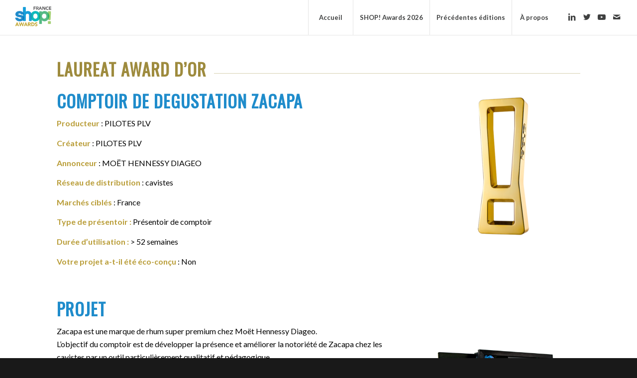

--- FILE ---
content_type: text/html; charset=UTF-8
request_url: https://shop-awards.fr/plv-boisson-comptoir-laureat-or-2023/
body_size: 10739
content:
<!DOCTYPE html>
<html lang="en-US" class="html_stretched responsive av-preloader-disabled av-default-lightbox  html_header_top html_logo_left html_main_nav_header html_menu_right html_custom html_header_sticky html_header_shrinking_disabled html_mobile_menu_tablet html_header_searchicon_disabled html_content_align_center html_header_unstick_top html_header_stretch html_minimal_header html_minimal_header_shadow html_elegant-blog html_av-submenu-hidden html_av-submenu-display-click html_av-overlay-side html_av-overlay-side-classic html_av-submenu-clone html_entry_id_6456 av-cookies-no-cookie-consent av-no-preview html_text_menu_active ">
<head>
<meta charset="UTF-8" />
<meta name="robots" content="index, follow" />


<!-- mobile setting -->
<meta name="viewport" content="width=device-width, initial-scale=1">

<!-- Scripts/CSS and wp_head hook -->
<title>PLV : BOISSON – COMPTOIR &#8211; LAUREAT OR &#8211; 2023 &#8211; SHOP! Awards 2026</title>
<meta name='robots' content='max-image-preview:large' />
<link rel="alternate" type="application/rss+xml" title="SHOP! Awards 2026 &raquo; Feed" href="https://shop-awards.fr/feed/" />
<link rel="alternate" type="application/rss+xml" title="SHOP! Awards 2026 &raquo; Comments Feed" href="https://shop-awards.fr/comments/feed/" />

<!-- google webfont font replacement -->

			<script type='text/javascript'>

				(function() {
					
					/*	check if webfonts are disabled by user setting via cookie - or user must opt in.	*/
					var html = document.getElementsByTagName('html')[0];
					var cookie_check = html.className.indexOf('av-cookies-needs-opt-in') >= 0 || html.className.indexOf('av-cookies-can-opt-out') >= 0;
					var allow_continue = true;
					var silent_accept_cookie = html.className.indexOf('av-cookies-user-silent-accept') >= 0;

					if( cookie_check && ! silent_accept_cookie )
					{
						if( ! document.cookie.match(/aviaCookieConsent/) || html.className.indexOf('av-cookies-session-refused') >= 0 )
						{
							allow_continue = false;
						}
						else
						{
							if( ! document.cookie.match(/aviaPrivacyRefuseCookiesHideBar/) )
							{
								allow_continue = false;
							}
							else if( ! document.cookie.match(/aviaPrivacyEssentialCookiesEnabled/) )
							{
								allow_continue = false;
							}
							else if( document.cookie.match(/aviaPrivacyGoogleWebfontsDisabled/) )
							{
								allow_continue = false;
							}
						}
					}
					
					if( allow_continue )
					{
						var f = document.createElement('link');
					
						f.type 	= 'text/css';
						f.rel 	= 'stylesheet';
						f.href 	= '//fonts.googleapis.com/css?family=Oswald%7CLato:300,400,700';
						f.id 	= 'avia-google-webfont';

						document.getElementsByTagName('head')[0].appendChild(f);
					}
				})();
			
			</script>
			<script type="text/javascript">
window._wpemojiSettings = {"baseUrl":"https:\/\/s.w.org\/images\/core\/emoji\/14.0.0\/72x72\/","ext":".png","svgUrl":"https:\/\/s.w.org\/images\/core\/emoji\/14.0.0\/svg\/","svgExt":".svg","source":{"concatemoji":"https:\/\/shop-awards.fr\/wp-includes\/js\/wp-emoji-release.min.js?ver=6.2.8"}};
/*! This file is auto-generated */
!function(e,a,t){var n,r,o,i=a.createElement("canvas"),p=i.getContext&&i.getContext("2d");function s(e,t){p.clearRect(0,0,i.width,i.height),p.fillText(e,0,0);e=i.toDataURL();return p.clearRect(0,0,i.width,i.height),p.fillText(t,0,0),e===i.toDataURL()}function c(e){var t=a.createElement("script");t.src=e,t.defer=t.type="text/javascript",a.getElementsByTagName("head")[0].appendChild(t)}for(o=Array("flag","emoji"),t.supports={everything:!0,everythingExceptFlag:!0},r=0;r<o.length;r++)t.supports[o[r]]=function(e){if(p&&p.fillText)switch(p.textBaseline="top",p.font="600 32px Arial",e){case"flag":return s("\ud83c\udff3\ufe0f\u200d\u26a7\ufe0f","\ud83c\udff3\ufe0f\u200b\u26a7\ufe0f")?!1:!s("\ud83c\uddfa\ud83c\uddf3","\ud83c\uddfa\u200b\ud83c\uddf3")&&!s("\ud83c\udff4\udb40\udc67\udb40\udc62\udb40\udc65\udb40\udc6e\udb40\udc67\udb40\udc7f","\ud83c\udff4\u200b\udb40\udc67\u200b\udb40\udc62\u200b\udb40\udc65\u200b\udb40\udc6e\u200b\udb40\udc67\u200b\udb40\udc7f");case"emoji":return!s("\ud83e\udef1\ud83c\udffb\u200d\ud83e\udef2\ud83c\udfff","\ud83e\udef1\ud83c\udffb\u200b\ud83e\udef2\ud83c\udfff")}return!1}(o[r]),t.supports.everything=t.supports.everything&&t.supports[o[r]],"flag"!==o[r]&&(t.supports.everythingExceptFlag=t.supports.everythingExceptFlag&&t.supports[o[r]]);t.supports.everythingExceptFlag=t.supports.everythingExceptFlag&&!t.supports.flag,t.DOMReady=!1,t.readyCallback=function(){t.DOMReady=!0},t.supports.everything||(n=function(){t.readyCallback()},a.addEventListener?(a.addEventListener("DOMContentLoaded",n,!1),e.addEventListener("load",n,!1)):(e.attachEvent("onload",n),a.attachEvent("onreadystatechange",function(){"complete"===a.readyState&&t.readyCallback()})),(e=t.source||{}).concatemoji?c(e.concatemoji):e.wpemoji&&e.twemoji&&(c(e.twemoji),c(e.wpemoji)))}(window,document,window._wpemojiSettings);
</script>
<style type="text/css">
img.wp-smiley,
img.emoji {
	display: inline !important;
	border: none !important;
	box-shadow: none !important;
	height: 1em !important;
	width: 1em !important;
	margin: 0 0.07em !important;
	vertical-align: -0.1em !important;
	background: none !important;
	padding: 0 !important;
}
</style>
	<link rel='stylesheet' id='wp-block-library-css' href='https://shop-awards.fr/wp-includes/css/dist/block-library/style.min.css?ver=6.2.8' type='text/css' media='all' />
<link rel='stylesheet' id='classic-theme-styles-css' href='https://shop-awards.fr/wp-includes/css/classic-themes.min.css?ver=6.2.8' type='text/css' media='all' />
<style id='global-styles-inline-css' type='text/css'>
body{--wp--preset--color--black: #000000;--wp--preset--color--cyan-bluish-gray: #abb8c3;--wp--preset--color--white: #ffffff;--wp--preset--color--pale-pink: #f78da7;--wp--preset--color--vivid-red: #cf2e2e;--wp--preset--color--luminous-vivid-orange: #ff6900;--wp--preset--color--luminous-vivid-amber: #fcb900;--wp--preset--color--light-green-cyan: #7bdcb5;--wp--preset--color--vivid-green-cyan: #00d084;--wp--preset--color--pale-cyan-blue: #8ed1fc;--wp--preset--color--vivid-cyan-blue: #0693e3;--wp--preset--color--vivid-purple: #9b51e0;--wp--preset--gradient--vivid-cyan-blue-to-vivid-purple: linear-gradient(135deg,rgba(6,147,227,1) 0%,rgb(155,81,224) 100%);--wp--preset--gradient--light-green-cyan-to-vivid-green-cyan: linear-gradient(135deg,rgb(122,220,180) 0%,rgb(0,208,130) 100%);--wp--preset--gradient--luminous-vivid-amber-to-luminous-vivid-orange: linear-gradient(135deg,rgba(252,185,0,1) 0%,rgba(255,105,0,1) 100%);--wp--preset--gradient--luminous-vivid-orange-to-vivid-red: linear-gradient(135deg,rgba(255,105,0,1) 0%,rgb(207,46,46) 100%);--wp--preset--gradient--very-light-gray-to-cyan-bluish-gray: linear-gradient(135deg,rgb(238,238,238) 0%,rgb(169,184,195) 100%);--wp--preset--gradient--cool-to-warm-spectrum: linear-gradient(135deg,rgb(74,234,220) 0%,rgb(151,120,209) 20%,rgb(207,42,186) 40%,rgb(238,44,130) 60%,rgb(251,105,98) 80%,rgb(254,248,76) 100%);--wp--preset--gradient--blush-light-purple: linear-gradient(135deg,rgb(255,206,236) 0%,rgb(152,150,240) 100%);--wp--preset--gradient--blush-bordeaux: linear-gradient(135deg,rgb(254,205,165) 0%,rgb(254,45,45) 50%,rgb(107,0,62) 100%);--wp--preset--gradient--luminous-dusk: linear-gradient(135deg,rgb(255,203,112) 0%,rgb(199,81,192) 50%,rgb(65,88,208) 100%);--wp--preset--gradient--pale-ocean: linear-gradient(135deg,rgb(255,245,203) 0%,rgb(182,227,212) 50%,rgb(51,167,181) 100%);--wp--preset--gradient--electric-grass: linear-gradient(135deg,rgb(202,248,128) 0%,rgb(113,206,126) 100%);--wp--preset--gradient--midnight: linear-gradient(135deg,rgb(2,3,129) 0%,rgb(40,116,252) 100%);--wp--preset--duotone--dark-grayscale: url('#wp-duotone-dark-grayscale');--wp--preset--duotone--grayscale: url('#wp-duotone-grayscale');--wp--preset--duotone--purple-yellow: url('#wp-duotone-purple-yellow');--wp--preset--duotone--blue-red: url('#wp-duotone-blue-red');--wp--preset--duotone--midnight: url('#wp-duotone-midnight');--wp--preset--duotone--magenta-yellow: url('#wp-duotone-magenta-yellow');--wp--preset--duotone--purple-green: url('#wp-duotone-purple-green');--wp--preset--duotone--blue-orange: url('#wp-duotone-blue-orange');--wp--preset--font-size--small: 13px;--wp--preset--font-size--medium: 20px;--wp--preset--font-size--large: 36px;--wp--preset--font-size--x-large: 42px;--wp--preset--spacing--20: 0.44rem;--wp--preset--spacing--30: 0.67rem;--wp--preset--spacing--40: 1rem;--wp--preset--spacing--50: 1.5rem;--wp--preset--spacing--60: 2.25rem;--wp--preset--spacing--70: 3.38rem;--wp--preset--spacing--80: 5.06rem;--wp--preset--shadow--natural: 6px 6px 9px rgba(0, 0, 0, 0.2);--wp--preset--shadow--deep: 12px 12px 50px rgba(0, 0, 0, 0.4);--wp--preset--shadow--sharp: 6px 6px 0px rgba(0, 0, 0, 0.2);--wp--preset--shadow--outlined: 6px 6px 0px -3px rgba(255, 255, 255, 1), 6px 6px rgba(0, 0, 0, 1);--wp--preset--shadow--crisp: 6px 6px 0px rgba(0, 0, 0, 1);}:where(.is-layout-flex){gap: 0.5em;}body .is-layout-flow > .alignleft{float: left;margin-inline-start: 0;margin-inline-end: 2em;}body .is-layout-flow > .alignright{float: right;margin-inline-start: 2em;margin-inline-end: 0;}body .is-layout-flow > .aligncenter{margin-left: auto !important;margin-right: auto !important;}body .is-layout-constrained > .alignleft{float: left;margin-inline-start: 0;margin-inline-end: 2em;}body .is-layout-constrained > .alignright{float: right;margin-inline-start: 2em;margin-inline-end: 0;}body .is-layout-constrained > .aligncenter{margin-left: auto !important;margin-right: auto !important;}body .is-layout-constrained > :where(:not(.alignleft):not(.alignright):not(.alignfull)){max-width: var(--wp--style--global--content-size);margin-left: auto !important;margin-right: auto !important;}body .is-layout-constrained > .alignwide{max-width: var(--wp--style--global--wide-size);}body .is-layout-flex{display: flex;}body .is-layout-flex{flex-wrap: wrap;align-items: center;}body .is-layout-flex > *{margin: 0;}:where(.wp-block-columns.is-layout-flex){gap: 2em;}.has-black-color{color: var(--wp--preset--color--black) !important;}.has-cyan-bluish-gray-color{color: var(--wp--preset--color--cyan-bluish-gray) !important;}.has-white-color{color: var(--wp--preset--color--white) !important;}.has-pale-pink-color{color: var(--wp--preset--color--pale-pink) !important;}.has-vivid-red-color{color: var(--wp--preset--color--vivid-red) !important;}.has-luminous-vivid-orange-color{color: var(--wp--preset--color--luminous-vivid-orange) !important;}.has-luminous-vivid-amber-color{color: var(--wp--preset--color--luminous-vivid-amber) !important;}.has-light-green-cyan-color{color: var(--wp--preset--color--light-green-cyan) !important;}.has-vivid-green-cyan-color{color: var(--wp--preset--color--vivid-green-cyan) !important;}.has-pale-cyan-blue-color{color: var(--wp--preset--color--pale-cyan-blue) !important;}.has-vivid-cyan-blue-color{color: var(--wp--preset--color--vivid-cyan-blue) !important;}.has-vivid-purple-color{color: var(--wp--preset--color--vivid-purple) !important;}.has-black-background-color{background-color: var(--wp--preset--color--black) !important;}.has-cyan-bluish-gray-background-color{background-color: var(--wp--preset--color--cyan-bluish-gray) !important;}.has-white-background-color{background-color: var(--wp--preset--color--white) !important;}.has-pale-pink-background-color{background-color: var(--wp--preset--color--pale-pink) !important;}.has-vivid-red-background-color{background-color: var(--wp--preset--color--vivid-red) !important;}.has-luminous-vivid-orange-background-color{background-color: var(--wp--preset--color--luminous-vivid-orange) !important;}.has-luminous-vivid-amber-background-color{background-color: var(--wp--preset--color--luminous-vivid-amber) !important;}.has-light-green-cyan-background-color{background-color: var(--wp--preset--color--light-green-cyan) !important;}.has-vivid-green-cyan-background-color{background-color: var(--wp--preset--color--vivid-green-cyan) !important;}.has-pale-cyan-blue-background-color{background-color: var(--wp--preset--color--pale-cyan-blue) !important;}.has-vivid-cyan-blue-background-color{background-color: var(--wp--preset--color--vivid-cyan-blue) !important;}.has-vivid-purple-background-color{background-color: var(--wp--preset--color--vivid-purple) !important;}.has-black-border-color{border-color: var(--wp--preset--color--black) !important;}.has-cyan-bluish-gray-border-color{border-color: var(--wp--preset--color--cyan-bluish-gray) !important;}.has-white-border-color{border-color: var(--wp--preset--color--white) !important;}.has-pale-pink-border-color{border-color: var(--wp--preset--color--pale-pink) !important;}.has-vivid-red-border-color{border-color: var(--wp--preset--color--vivid-red) !important;}.has-luminous-vivid-orange-border-color{border-color: var(--wp--preset--color--luminous-vivid-orange) !important;}.has-luminous-vivid-amber-border-color{border-color: var(--wp--preset--color--luminous-vivid-amber) !important;}.has-light-green-cyan-border-color{border-color: var(--wp--preset--color--light-green-cyan) !important;}.has-vivid-green-cyan-border-color{border-color: var(--wp--preset--color--vivid-green-cyan) !important;}.has-pale-cyan-blue-border-color{border-color: var(--wp--preset--color--pale-cyan-blue) !important;}.has-vivid-cyan-blue-border-color{border-color: var(--wp--preset--color--vivid-cyan-blue) !important;}.has-vivid-purple-border-color{border-color: var(--wp--preset--color--vivid-purple) !important;}.has-vivid-cyan-blue-to-vivid-purple-gradient-background{background: var(--wp--preset--gradient--vivid-cyan-blue-to-vivid-purple) !important;}.has-light-green-cyan-to-vivid-green-cyan-gradient-background{background: var(--wp--preset--gradient--light-green-cyan-to-vivid-green-cyan) !important;}.has-luminous-vivid-amber-to-luminous-vivid-orange-gradient-background{background: var(--wp--preset--gradient--luminous-vivid-amber-to-luminous-vivid-orange) !important;}.has-luminous-vivid-orange-to-vivid-red-gradient-background{background: var(--wp--preset--gradient--luminous-vivid-orange-to-vivid-red) !important;}.has-very-light-gray-to-cyan-bluish-gray-gradient-background{background: var(--wp--preset--gradient--very-light-gray-to-cyan-bluish-gray) !important;}.has-cool-to-warm-spectrum-gradient-background{background: var(--wp--preset--gradient--cool-to-warm-spectrum) !important;}.has-blush-light-purple-gradient-background{background: var(--wp--preset--gradient--blush-light-purple) !important;}.has-blush-bordeaux-gradient-background{background: var(--wp--preset--gradient--blush-bordeaux) !important;}.has-luminous-dusk-gradient-background{background: var(--wp--preset--gradient--luminous-dusk) !important;}.has-pale-ocean-gradient-background{background: var(--wp--preset--gradient--pale-ocean) !important;}.has-electric-grass-gradient-background{background: var(--wp--preset--gradient--electric-grass) !important;}.has-midnight-gradient-background{background: var(--wp--preset--gradient--midnight) !important;}.has-small-font-size{font-size: var(--wp--preset--font-size--small) !important;}.has-medium-font-size{font-size: var(--wp--preset--font-size--medium) !important;}.has-large-font-size{font-size: var(--wp--preset--font-size--large) !important;}.has-x-large-font-size{font-size: var(--wp--preset--font-size--x-large) !important;}
.wp-block-navigation a:where(:not(.wp-element-button)){color: inherit;}
:where(.wp-block-columns.is-layout-flex){gap: 2em;}
.wp-block-pullquote{font-size: 1.5em;line-height: 1.6;}
</style>
<link rel='stylesheet' id='crp-main-front-style-css' href='https://shop-awards.fr/wp-content/plugins/portfolio-wp/css/crp-main-front.css?ver=6.2.8' type='text/css' media='all' />
<link rel='stylesheet' id='crp-tc-buttons-css' href='https://shop-awards.fr/wp-content/plugins/portfolio-wp/css/crp-tc-buttons.css?ver=6.2.8' type='text/css' media='all' />
<link rel='stylesheet' id='crp-tiled-layer-css' href='https://shop-awards.fr/wp-content/plugins/portfolio-wp/css/crp-tiled-layer.css?ver=6.2.8' type='text/css' media='all' />
<link rel='stylesheet' id='crp-font-awesome-css' href='https://shop-awards.fr/wp-content/plugins/portfolio-wp/css/fontawesome/font-awesome.css?ver=6.2.8' type='text/css' media='all' />
<link rel='stylesheet' id='crp-lg-viewer-css' href='https://shop-awards.fr/wp-content/plugins/portfolio-wp/css/lightgallery/lightgallery.css?ver=6.2.8' type='text/css' media='all' />
<link rel='stylesheet' id='crp-captions-css' href='https://shop-awards.fr/wp-content/plugins/portfolio-wp/css/crp-captions.css?ver=6.2.8' type='text/css' media='all' />
<link rel='stylesheet' id='crp-owl-css' href='https://shop-awards.fr/wp-content/plugins/portfolio-wp/css/owl-carousel/assets/owl.carousel.css?ver=6.2.8' type='text/css' media='all' />
<link rel='stylesheet' id='crp-layout-css' href='https://shop-awards.fr/wp-content/plugins/portfolio-wp/css/owl-carousel/layout.css?ver=6.2.8' type='text/css' media='all' />
<link rel='stylesheet' id='avia-merged-styles-css' href='https://shop-awards.fr/wp-content/uploads/dynamic_avia/avia-merged-styles-c1e99a5f805720272acbc5e2c418eee6---662f84d087917.css' type='text/css' media='all' />
<script type='text/javascript' src='https://shop-awards.fr/wp-includes/js/jquery/jquery.min.js?ver=3.6.4' id='jquery-core-js'></script>
<script type='text/javascript' src='https://shop-awards.fr/wp-includes/js/jquery/jquery-migrate.min.js?ver=3.4.0' id='jquery-migrate-js'></script>
<script type='text/javascript' src='https://shop-awards.fr/wp-content/plugins/portfolio-wp/js/crp-main-front.js?ver=6.2.8' id='crp-main-front-js-js'></script>
<script type='text/javascript' src='https://shop-awards.fr/wp-content/plugins/portfolio-wp/js/crp-helper.js?ver=6.2.8' id='crp-helper-js-js'></script>
<script type='text/javascript' src='https://shop-awards.fr/wp-content/plugins/portfolio-wp/js/jquery/jquery.modernizr.js?ver=6.2.8' id='crp-modernizr-js'></script>
<script type='text/javascript' src='https://shop-awards.fr/wp-content/plugins/portfolio-wp/js/crp-tiled-layer.js?ver=6.2.8' id='crp-tiled-layer-js'></script>
<script type='text/javascript' src='https://shop-awards.fr/wp-content/plugins/portfolio-wp/js/jquery/jquery.lightgallery.js?ver=6.2.8' id='crp-lg-viewer-js'></script>
<script type='text/javascript' src='https://shop-awards.fr/wp-content/plugins/portfolio-wp/js/owl-carousel/owl.carousel.js?ver=6.2.8' id='crp-owl-js'></script>
<link rel="https://api.w.org/" href="https://shop-awards.fr/wp-json/" /><link rel="alternate" type="application/json" href="https://shop-awards.fr/wp-json/wp/v2/pages/6456" /><link rel="EditURI" type="application/rsd+xml" title="RSD" href="https://shop-awards.fr/xmlrpc.php?rsd" />
<link rel="wlwmanifest" type="application/wlwmanifest+xml" href="https://shop-awards.fr/wp-includes/wlwmanifest.xml" />
<meta name="generator" content="WordPress 6.2.8" />
<link rel="canonical" href="https://shop-awards.fr/plv-boisson-comptoir-laureat-or-2023/" />
<link rel='shortlink' href='https://shop-awards.fr/?p=6456' />
<link rel="alternate" type="application/json+oembed" href="https://shop-awards.fr/wp-json/oembed/1.0/embed?url=https%3A%2F%2Fshop-awards.fr%2Fplv-boisson-comptoir-laureat-or-2023%2F" />
<link rel="alternate" type="text/xml+oembed" href="https://shop-awards.fr/wp-json/oembed/1.0/embed?url=https%3A%2F%2Fshop-awards.fr%2Fplv-boisson-comptoir-laureat-or-2023%2F&#038;format=xml" />
<link rel="profile" href="http://gmpg.org/xfn/11" />
<link rel="alternate" type="application/rss+xml" title="SHOP! Awards 2026 RSS2 Feed" href="https://shop-awards.fr/feed/" />
<link rel="pingback" href="https://shop-awards.fr/xmlrpc.php" />

<style type='text/css' media='screen'>
 #top #header_main > .container, #top #header_main > .container .main_menu  .av-main-nav > li > a, #top #header_main #menu-item-shop .cart_dropdown_link{ height:70px; line-height: 70px; }
 .html_top_nav_header .av-logo-container{ height:70px;  }
 .html_header_top.html_header_sticky #top #wrap_all #main{ padding-top:70px; } 
</style>
<!--[if lt IE 9]><script src="https://shop-awards.fr/wp-content/themes/enfold/js/html5shiv.js"></script><![endif]-->
<link rel="icon" href="https://galeriepopaiawards2022.com/wp-content/uploads/2022/09/SHOP-AWARDS-300x248.png" type="image/png">

<!-- To speed up the rendering and to display the site as fast as possible to the user we include some styles and scripts for above the fold content inline -->
<script type="text/javascript">'use strict';var avia_is_mobile=!1;if(/Android|webOS|iPhone|iPad|iPod|BlackBerry|IEMobile|Opera Mini/i.test(navigator.userAgent)&&'ontouchstart' in document.documentElement){avia_is_mobile=!0;document.documentElement.className+=' avia_mobile '}
else{document.documentElement.className+=' avia_desktop '};document.documentElement.className+=' js_active ';(function(){var e=['-webkit-','-moz-','-ms-',''],n='';for(var t in e){if(e[t]+'transform' in document.documentElement.style){document.documentElement.className+=' avia_transform ';n=e[t]+'transform'};if(e[t]+'perspective' in document.documentElement.style)document.documentElement.className+=' avia_transform3d '};if(typeof document.getElementsByClassName=='function'&&typeof document.documentElement.getBoundingClientRect=='function'&&avia_is_mobile==!1){if(n&&window.innerHeight>0){setTimeout(function(){var e=0,o={},a=0,t=document.getElementsByClassName('av-parallax'),i=window.pageYOffset||document.documentElement.scrollTop;for(e=0;e<t.length;e++){t[e].style.top='0px';o=t[e].getBoundingClientRect();a=Math.ceil((window.innerHeight+i-o.top)*0.3);t[e].style[n]='translate(0px, '+a+'px)';t[e].style.top='auto';t[e].className+=' enabled-parallax '}},50)}}})();</script><link rel="icon" href="https://shop-awards.fr/wp-content/uploads/2022/09/cropped-SHOP-AWARDS-32x32.png" sizes="32x32" />
<link rel="icon" href="https://shop-awards.fr/wp-content/uploads/2022/09/cropped-SHOP-AWARDS-192x192.png" sizes="192x192" />
<link rel="apple-touch-icon" href="https://shop-awards.fr/wp-content/uploads/2022/09/cropped-SHOP-AWARDS-180x180.png" />
<meta name="msapplication-TileImage" content="https://shop-awards.fr/wp-content/uploads/2022/09/cropped-SHOP-AWARDS-270x270.png" />
<style type='text/css'>
@font-face {font-family: 'entypo-fontello'; font-weight: normal; font-style: normal; font-display: auto;
src: url('https://shop-awards.fr/wp-content/themes/enfold/config-templatebuilder/avia-template-builder/assets/fonts/entypo-fontello.woff2') format('woff2'),
url('https://shop-awards.fr/wp-content/themes/enfold/config-templatebuilder/avia-template-builder/assets/fonts/entypo-fontello.woff') format('woff'),
url('https://shop-awards.fr/wp-content/themes/enfold/config-templatebuilder/avia-template-builder/assets/fonts/entypo-fontello.ttf') format('truetype'), 
url('https://shop-awards.fr/wp-content/themes/enfold/config-templatebuilder/avia-template-builder/assets/fonts/entypo-fontello.svg#entypo-fontello') format('svg'),
url('https://shop-awards.fr/wp-content/themes/enfold/config-templatebuilder/avia-template-builder/assets/fonts/entypo-fontello.eot'),
url('https://shop-awards.fr/wp-content/themes/enfold/config-templatebuilder/avia-template-builder/assets/fonts/entypo-fontello.eot?#iefix') format('embedded-opentype');
} #top .avia-font-entypo-fontello, body .avia-font-entypo-fontello, html body [data-av_iconfont='entypo-fontello']:before{ font-family: 'entypo-fontello'; }
</style>

<!--
Debugging Info for Theme support: 

Theme: Enfold
Version: 4.8.3
Installed: enfold
AviaFramework Version: 5.0
AviaBuilder Version: 4.8
aviaElementManager Version: 1.0.1
ML:512-PU:19-PLA:5
WP:6.2.8
Compress: CSS:all theme files - JS:all theme files
Updates: disabled
PLAu:4
-->
</head>




<body id="top" class="page-template-default page page-id-6456  rtl_columns stretched oswald lato avia-responsive-images-support" itemscope="itemscope" itemtype="https://schema.org/WebPage" >

	<svg xmlns="http://www.w3.org/2000/svg" viewBox="0 0 0 0" width="0" height="0" focusable="false" role="none" style="visibility: hidden; position: absolute; left: -9999px; overflow: hidden;" ><defs><filter id="wp-duotone-dark-grayscale"><feColorMatrix color-interpolation-filters="sRGB" type="matrix" values=" .299 .587 .114 0 0 .299 .587 .114 0 0 .299 .587 .114 0 0 .299 .587 .114 0 0 " /><feComponentTransfer color-interpolation-filters="sRGB" ><feFuncR type="table" tableValues="0 0.49803921568627" /><feFuncG type="table" tableValues="0 0.49803921568627" /><feFuncB type="table" tableValues="0 0.49803921568627" /><feFuncA type="table" tableValues="1 1" /></feComponentTransfer><feComposite in2="SourceGraphic" operator="in" /></filter></defs></svg><svg xmlns="http://www.w3.org/2000/svg" viewBox="0 0 0 0" width="0" height="0" focusable="false" role="none" style="visibility: hidden; position: absolute; left: -9999px; overflow: hidden;" ><defs><filter id="wp-duotone-grayscale"><feColorMatrix color-interpolation-filters="sRGB" type="matrix" values=" .299 .587 .114 0 0 .299 .587 .114 0 0 .299 .587 .114 0 0 .299 .587 .114 0 0 " /><feComponentTransfer color-interpolation-filters="sRGB" ><feFuncR type="table" tableValues="0 1" /><feFuncG type="table" tableValues="0 1" /><feFuncB type="table" tableValues="0 1" /><feFuncA type="table" tableValues="1 1" /></feComponentTransfer><feComposite in2="SourceGraphic" operator="in" /></filter></defs></svg><svg xmlns="http://www.w3.org/2000/svg" viewBox="0 0 0 0" width="0" height="0" focusable="false" role="none" style="visibility: hidden; position: absolute; left: -9999px; overflow: hidden;" ><defs><filter id="wp-duotone-purple-yellow"><feColorMatrix color-interpolation-filters="sRGB" type="matrix" values=" .299 .587 .114 0 0 .299 .587 .114 0 0 .299 .587 .114 0 0 .299 .587 .114 0 0 " /><feComponentTransfer color-interpolation-filters="sRGB" ><feFuncR type="table" tableValues="0.54901960784314 0.98823529411765" /><feFuncG type="table" tableValues="0 1" /><feFuncB type="table" tableValues="0.71764705882353 0.25490196078431" /><feFuncA type="table" tableValues="1 1" /></feComponentTransfer><feComposite in2="SourceGraphic" operator="in" /></filter></defs></svg><svg xmlns="http://www.w3.org/2000/svg" viewBox="0 0 0 0" width="0" height="0" focusable="false" role="none" style="visibility: hidden; position: absolute; left: -9999px; overflow: hidden;" ><defs><filter id="wp-duotone-blue-red"><feColorMatrix color-interpolation-filters="sRGB" type="matrix" values=" .299 .587 .114 0 0 .299 .587 .114 0 0 .299 .587 .114 0 0 .299 .587 .114 0 0 " /><feComponentTransfer color-interpolation-filters="sRGB" ><feFuncR type="table" tableValues="0 1" /><feFuncG type="table" tableValues="0 0.27843137254902" /><feFuncB type="table" tableValues="0.5921568627451 0.27843137254902" /><feFuncA type="table" tableValues="1 1" /></feComponentTransfer><feComposite in2="SourceGraphic" operator="in" /></filter></defs></svg><svg xmlns="http://www.w3.org/2000/svg" viewBox="0 0 0 0" width="0" height="0" focusable="false" role="none" style="visibility: hidden; position: absolute; left: -9999px; overflow: hidden;" ><defs><filter id="wp-duotone-midnight"><feColorMatrix color-interpolation-filters="sRGB" type="matrix" values=" .299 .587 .114 0 0 .299 .587 .114 0 0 .299 .587 .114 0 0 .299 .587 .114 0 0 " /><feComponentTransfer color-interpolation-filters="sRGB" ><feFuncR type="table" tableValues="0 0" /><feFuncG type="table" tableValues="0 0.64705882352941" /><feFuncB type="table" tableValues="0 1" /><feFuncA type="table" tableValues="1 1" /></feComponentTransfer><feComposite in2="SourceGraphic" operator="in" /></filter></defs></svg><svg xmlns="http://www.w3.org/2000/svg" viewBox="0 0 0 0" width="0" height="0" focusable="false" role="none" style="visibility: hidden; position: absolute; left: -9999px; overflow: hidden;" ><defs><filter id="wp-duotone-magenta-yellow"><feColorMatrix color-interpolation-filters="sRGB" type="matrix" values=" .299 .587 .114 0 0 .299 .587 .114 0 0 .299 .587 .114 0 0 .299 .587 .114 0 0 " /><feComponentTransfer color-interpolation-filters="sRGB" ><feFuncR type="table" tableValues="0.78039215686275 1" /><feFuncG type="table" tableValues="0 0.94901960784314" /><feFuncB type="table" tableValues="0.35294117647059 0.47058823529412" /><feFuncA type="table" tableValues="1 1" /></feComponentTransfer><feComposite in2="SourceGraphic" operator="in" /></filter></defs></svg><svg xmlns="http://www.w3.org/2000/svg" viewBox="0 0 0 0" width="0" height="0" focusable="false" role="none" style="visibility: hidden; position: absolute; left: -9999px; overflow: hidden;" ><defs><filter id="wp-duotone-purple-green"><feColorMatrix color-interpolation-filters="sRGB" type="matrix" values=" .299 .587 .114 0 0 .299 .587 .114 0 0 .299 .587 .114 0 0 .299 .587 .114 0 0 " /><feComponentTransfer color-interpolation-filters="sRGB" ><feFuncR type="table" tableValues="0.65098039215686 0.40392156862745" /><feFuncG type="table" tableValues="0 1" /><feFuncB type="table" tableValues="0.44705882352941 0.4" /><feFuncA type="table" tableValues="1 1" /></feComponentTransfer><feComposite in2="SourceGraphic" operator="in" /></filter></defs></svg><svg xmlns="http://www.w3.org/2000/svg" viewBox="0 0 0 0" width="0" height="0" focusable="false" role="none" style="visibility: hidden; position: absolute; left: -9999px; overflow: hidden;" ><defs><filter id="wp-duotone-blue-orange"><feColorMatrix color-interpolation-filters="sRGB" type="matrix" values=" .299 .587 .114 0 0 .299 .587 .114 0 0 .299 .587 .114 0 0 .299 .587 .114 0 0 " /><feComponentTransfer color-interpolation-filters="sRGB" ><feFuncR type="table" tableValues="0.098039215686275 1" /><feFuncG type="table" tableValues="0 0.66274509803922" /><feFuncB type="table" tableValues="0.84705882352941 0.41960784313725" /><feFuncA type="table" tableValues="1 1" /></feComponentTransfer><feComposite in2="SourceGraphic" operator="in" /></filter></defs></svg>
	<div id='wrap_all'>

	
<header id='header' class='all_colors header_color light_bg_color  av_header_top av_logo_left av_main_nav_header av_menu_right av_custom av_header_sticky av_header_shrinking_disabled av_header_stretch av_mobile_menu_tablet av_header_searchicon_disabled av_header_unstick_top av_seperator_big_border av_minimal_header av_minimal_header_shadow av_bottom_nav_disabled '  role="banner" itemscope="itemscope" itemtype="https://schema.org/WPHeader" >

		<div  id='header_main' class='container_wrap container_wrap_logo'>
	
        <div class='container av-logo-container'><div class='inner-container'><span class='logo'><a href='https://shop-awards.fr/'><img src="https://shop-awards.fr/wp-content/uploads/2022/09/SHOP-AWARDS-2-300x248.png" height="100" width="300" alt='SHOP! Awards 2026' title='' /></a></span><nav class='main_menu' data-selectname='Select a page'  role="navigation" itemscope="itemscope" itemtype="https://schema.org/SiteNavigationElement" ><div class="avia-menu av-main-nav-wrap av_menu_icon_beside"><ul id="avia-menu" class="menu av-main-nav"><li id="menu-item-42" class="menu-item menu-item-type-custom menu-item-object-custom menu-item-home menu-item-top-level menu-item-top-level-1"><a href="https://shop-awards.fr/" itemprop="url"><span class="avia-bullet"></span><span class="avia-menu-text">Accueil</span><span class="avia-menu-fx"><span class="avia-arrow-wrap"><span class="avia-arrow"></span></span></span></a></li>
<li id="menu-item-11106" class="menu-item menu-item-type-post_type menu-item-object-page menu-item-has-children menu-item-top-level menu-item-top-level-2"><a href="https://shop-awards.fr/popai-awards/le-concours-des-shop-awards-paris-2026/" itemprop="url"><span class="avia-bullet"></span><span class="avia-menu-text">SHOP! Awards 2026</span><span class="avia-menu-fx"><span class="avia-arrow-wrap"><span class="avia-arrow"></span></span></span></a>


<ul class="sub-menu">
	<li id="menu-item-11120" class="menu-item menu-item-type-post_type menu-item-object-page"><a href="https://shop-awards.fr/popai-awards/le-concours-des-shop-awards-paris-2026/" itemprop="url"><span class="avia-bullet"></span><span class="avia-menu-text">Le Concours des SHOP! Awards Paris 2026</span></a></li>
	<li id="menu-item-11125" class="menu-item menu-item-type-post_type menu-item-object-page"><a href="https://shop-awards.fr/popai-awards/inscription-au-concours/" itemprop="url"><span class="avia-bullet"></span><span class="avia-menu-text">Inscription au concours</span></a></li>
	<li id="menu-item-9742" class="menu-item menu-item-type-post_type menu-item-object-page"><a href="https://shop-awards.fr/popai-awards/le-concours/thematiques-et-categories/" itemprop="url"><span class="avia-bullet"></span><span class="avia-menu-text">Thématiques et Catégories</span></a></li>
</ul>
</li>
<li id="menu-item-8400" class="menu-item menu-item-type-custom menu-item-object-custom menu-item-has-children menu-item-mega-parent  menu-item-top-level menu-item-top-level-3"><a href="https://shop-awards.fr/je-souhaite-en-savoir-plus/" itemprop="url"><span class="avia-bullet"></span><span class="avia-menu-text">Précédentes éditions</span><span class="avia-menu-fx"><span class="avia-arrow-wrap"><span class="avia-arrow"></span></span></span></a>
<div class='avia_mega_div avia_mega4 twelve units'>

<ul class="sub-menu">
	<li id="menu-item-888" class="menu-item menu-item-type-post_type menu-item-object-page menu-item-has-children avia_mega_menu_columns_4 three units  avia_mega_menu_columns_first"><span class='mega_menu_title heading-color av-special-font'><a href='https://shop-awards.fr/popai-awards/le-concours/'>SHOP! Awards 2025</a></span>
	<ul class="sub-menu">
		<li id="menu-item-10948" class="menu-item menu-item-type-post_type menu-item-object-page"><a href="https://shop-awards.fr/2025-galerie-thematiques-shop-awards-paris/" itemprop="url"><span class="avia-bullet"></span><span class="avia-menu-text">Lauréats 2025</span></a></li>
		<li id="menu-item-9927" class="menu-item menu-item-type-post_type menu-item-object-page"><a href="https://shop-awards.fr/projets-nomines-2025/" itemprop="url"><span class="avia-bullet"></span><span class="avia-menu-text">Projets &#038; Nominés 2025</span></a></li>
		<li id="menu-item-10980" class="menu-item menu-item-type-post_type menu-item-object-page"><a href="https://shop-awards.fr/kit-communication-laureats-2025/" itemprop="url"><span class="avia-bullet"></span><span class="avia-menu-text">Kit Communication Lauréats 2025</span></a></li>
		<li id="menu-item-10086" class="menu-item menu-item-type-post_type menu-item-object-page"><a href="https://shop-awards.fr/popai-awards/bibliotheque-photos/" itemprop="url"><span class="avia-bullet"></span><span class="avia-menu-text">Bibliothèque photos</span></a></li>
	</ul>
</li>
	<li id="menu-item-9943" class="menu-item menu-item-type-post_type menu-item-object-page menu-item-has-children avia_mega_menu_columns_4 three units "><span class='mega_menu_title heading-color av-special-font'><a href='https://shop-awards.fr/ledition-2024/'>L’édition 2024</a></span>
	<ul class="sub-menu">
		<li id="menu-item-8399" class="menu-item menu-item-type-post_type menu-item-object-page"><a href="https://shop-awards.fr/projets-nomines-2024/" itemprop="url"><span class="avia-bullet"></span><span class="avia-menu-text">Projets &#038; Nominés 2024</span></a></li>
		<li id="menu-item-9648" class="menu-item menu-item-type-post_type menu-item-object-page"><a href="https://shop-awards.fr/2024-galerie-thematiques-shop-awards-paris/" itemprop="url"><span class="avia-bullet"></span><span class="avia-menu-text">Lauréats 2024</span></a></li>
	</ul>
</li>
	<li id="menu-item-5733" class="menu-item menu-item-type-post_type menu-item-object-page menu-item-has-children avia_mega_menu_columns_4 three units "><span class='mega_menu_title heading-color av-special-font'><a href='https://shop-awards.fr/ledition-2023/'>L’édition 2023</a></span>
	<ul class="sub-menu">
		<li id="menu-item-7174" class="menu-item menu-item-type-post_type menu-item-object-page"><a href="https://shop-awards.fr/galerie-projets-shop-awards-2023/" itemprop="url"><span class="avia-bullet"></span><span class="avia-menu-text">Lauréats 2023</span></a></li>
		<li id="menu-item-5752" class="menu-item menu-item-type-post_type menu-item-object-page"><a href="https://shop-awards.fr/projets-2023/" itemprop="url"><span class="avia-bullet"></span><span class="avia-menu-text">Nominés 2023</span></a></li>
	</ul>
</li>
	<li id="menu-item-4300" class="menu-item menu-item-type-post_type menu-item-object-page menu-item-has-children avia_mega_menu_columns_4 three units avia_mega_menu_columns_last"><span class='mega_menu_title heading-color av-special-font'><a href='https://shop-awards.fr/edition2022/'>L’édition 2022</a></span>
	<ul class="sub-menu">
		<li id="menu-item-5495" class="menu-item menu-item-type-custom menu-item-object-custom"><a href="https://shop-awards.fr/laureats22" itemprop="url"><span class="avia-bullet"></span><span class="avia-menu-text">Lauréats 2022</span></a></li>
		<li id="menu-item-4302" class="menu-item menu-item-type-post_type menu-item-object-page"><a href="https://shop-awards.fr/nomines-2022/" itemprop="url"><span class="avia-bullet"></span><span class="avia-menu-text">Nominés 2022</span></a></li>
	</ul>
</li>
</ul>

</div>
</li>
<li id="menu-item-876" class="menu-item menu-item-type-custom menu-item-object-custom menu-item-has-children menu-item-top-level menu-item-top-level-4"><a itemprop="url"><span class="avia-bullet"></span><span class="avia-menu-text">À propos</span><span class="avia-menu-fx"><span class="avia-arrow-wrap"><span class="avia-arrow"></span></span></span></a>


<ul class="sub-menu">
	<li id="menu-item-883" class="menu-item menu-item-type-post_type menu-item-object-page"><a href="https://shop-awards.fr/contact-2/" itemprop="url"><span class="avia-bullet"></span><span class="avia-menu-text">Contact</span></a></li>
	<li id="menu-item-867" class="menu-item menu-item-type-post_type menu-item-object-page"><a href="https://shop-awards.fr/popai-france/" itemprop="url"><span class="avia-bullet"></span><span class="avia-menu-text">SHOP! France</span></a></li>
	<li id="menu-item-866" class="menu-item menu-item-type-post_type menu-item-object-page"><a href="https://shop-awards.fr/reseaux-shop/" itemprop="url"><span class="avia-bullet"></span><span class="avia-menu-text">RÉSEAU SHOP!</span></a></li>
</ul>
</li>
<li class="av-burger-menu-main menu-item-avia-special ">
	        			<a href="#" aria-label="Menu" aria-hidden="false">
							<span class="av-hamburger av-hamburger--spin av-js-hamburger">
								<span class="av-hamburger-box">
						          <span class="av-hamburger-inner"></span>
						          <strong>Menu</strong>
								</span>
							</span>
							<span class="avia_hidden_link_text">Menu</span>
						</a>
	        		   </li></ul></div><ul class='noLightbox social_bookmarks icon_count_4'><li class='social_bookmarks_linkedin av-social-link-linkedin social_icon_1'><a target="_blank" aria-label="Link to LinkedIn" href='https://www.linkedin.com/company/76992537/admin/' aria-hidden='false' data-av_icon='' data-av_iconfont='entypo-fontello' title='LinkedIn' rel="noopener"><span class='avia_hidden_link_text'>LinkedIn</span></a></li><li class='social_bookmarks_twitter av-social-link-twitter social_icon_2'><a target="_blank" aria-label="Link to Twitter" href='https://twitter.com/POPAIFrance/' aria-hidden='false' data-av_icon='' data-av_iconfont='entypo-fontello' title='Twitter' rel="noopener"><span class='avia_hidden_link_text'>Twitter</span></a></li><li class='social_bookmarks_youtube av-social-link-youtube social_icon_3'><a target="_blank" aria-label="Link to Youtube" href='https://www.youtube.com/channel/UCHfwHChHQEsFZf6Ia9O0epg' aria-hidden='false' data-av_icon='' data-av_iconfont='entypo-fontello' title='Youtube' rel="noopener"><span class='avia_hidden_link_text'>Youtube</span></a></li><li class='social_bookmarks_mail av-social-link-mail social_icon_4'><a target="_blank" aria-label="Link to Mail" href='https://galeriepopaiawards2022.com/contact-2/' aria-hidden='false' data-av_icon='' data-av_iconfont='entypo-fontello' title='Mail' rel="noopener"><span class='avia_hidden_link_text'>Mail</span></a></li></ul></nav></div> </div> 
		<!-- end container_wrap-->
		</div>
		<div class='header_bg'></div>

<!-- end header -->
</header>
		
	<div id='main' class='all_colors' data-scroll-offset='70'>

	<div   class='main_color container_wrap_first container_wrap fullsize' style=' '  ><div class='container' ><main  role="main" itemprop="mainContentOfPage"  class='template-page content  av-content-full alpha units'><div class='post-entry post-entry-type-page post-entry-6456'><div class='entry-content-wrapper clearfix'><div  style='padding-bottom:10px; color:#9e8b3e;' class='av-special-heading av-special-heading-h1 custom-color-heading   avia-builder-el-0  el_before_av_two_third  avia-builder-el-first  '><h1 class='av-special-heading-tag '  itemprop="headline"  >LAUREAT AWARD D’OR</h1><div class='special-heading-border'><div class='special-heading-inner-border' style='border-color:#9e8b3e'></div></div></div>
<div class="flex_column av_two_third  av-animated-generic fade-in  flex_column_div av-zero-column-padding first  avia-builder-el-1  el_after_av_heading  el_before_av_one_third  " style='border-radius:0px; '><section class="av_textblock_section "  itemscope="itemscope" itemtype="https://schema.org/CreativeWork" ><div class='avia_textblock  '   itemprop="text" ><h1>COMPTOIR DE DEGUSTATION ZACAPA</h1>
</div></section>
<section class="av_textblock_section "  itemscope="itemscope" itemtype="https://schema.org/CreativeWork" ><div class='avia_textblock  '   itemprop="text" ><div class="text">
<div id="text-8685c78859" class="cmp-text" data-rxtag-multiple="text">
<p><strong>Producteur</strong> : PILOTES PLV</p>
<p><strong>Créateur</strong> : PILOTES PLV</p>
<p><strong>Annonceur</strong> : MOËT HENNESSY DIAGEO</p>
<p><strong>Réseau de distribution </strong>: cavistes</p>
<p><strong>Marchés ciblés</strong> : France</p>
<p><strong>Type de présentoir :</strong> Présentoir de comptoir</p>
<p><strong>Durée d&#8217;utilisation :</strong> &gt; 52 semaines</p>
<p><strong>Votre projet a-t-il été éco-conçu</strong> : Non</p>
</div>
</div>
<div class="text">
<div id="text-bf74839d28" class="cmp-text" data-rxtag-multiple="text"></div>
</div>
</div></section></div><div class="flex_column av_one_third  av-animated-generic fade-in  flex_column_div av-zero-column-padding   avia-builder-el-4  el_after_av_two_third  el_before_av_two_third  " style='border-radius:0px; '><div  class='avia-image-container  av-styling-    avia-builder-el-5  avia-builder-el-no-sibling  avia-align-center '  itemprop="image" itemscope="itemscope" itemtype="https://schema.org/ImageObject"  ><div class='avia-image-container-inner'><div class='avia-image-overlay-wrap'><img decoding="async" class='wp-image-6202 avia-img-lazy-loading-not-6202 avia_image' src="https://shop-awards.fr/wp-content/uploads/2023/05/trophees-or-shop-169x300.jpg" alt='trophees-or-shop' title='trophees-or-shop' height="300" width="169"  itemprop="thumbnailUrl" srcset="https://shop-awards.fr/wp-content/uploads/2023/05/trophees-or-shop-169x300.jpg 169w, https://shop-awards.fr/wp-content/uploads/2023/05/trophees-or-shop.jpg 350w" sizes="(max-width: 169px) 100vw, 169px" /></div></div></div></div></p>
<div class='flex_column_table av-equal-height-column-flextable av-break-at-tablet-flextable' ><div class="flex_column av_two_third  av-break-at-tablet flex_column_table_cell av-equal-height-column av-align-middle av-zero-column-padding first  avia-builder-el-6  el_after_av_one_third  el_before_av_one_third  column-top-margin" style='border-radius:0px; '><section class="av_textblock_section "  itemscope="itemscope" itemtype="https://schema.org/CreativeWork" ><div class='avia_textblock  '   itemprop="text" ><h1>PROJET</h1>
</div></section>
<section class="av_textblock_section "  itemscope="itemscope" itemtype="https://schema.org/CreativeWork" ><div class='avia_textblock  '   itemprop="text" ><div class="text">
<div id="text-5806520b5d" class="cmp-text" data-rxtag-multiple="text">
<p>Zacapa est une marque de rhum super premium chez Moët Hennessy Diageo.<br />
L’objectif du comptoir est de développer la présence et améliorer la notoriété de Zacapa chez les cavistes par un outil particulièrement qualitatif et pédagogique.<br />
Ce comptoir compact permet au caviste et au consommateur de bénéficier d’une présence à la dégustation tout au long de l’année. Chacune des 4 références de l’assortiment Zacapa est bien visible via 4 fioles qui se remplissent grâce à l’entonnoir au dos et se replacent ensuite très facilement sur leur support identifié.<br />
Il aide le caviste à guider efficacement son client via les explications pédagogiques relayés sur les 2 panneaux extérieurs coulissants qui expliquent le process de fabrication et les particularités des codes de dégustation du produit.<br />
Réalisé en PMMA et encadrement bois, les matériaux utilisés rappellent le coté ultra premium de la marque.</p>
</div>
</div>
<div class="text">
<div id="text-91b1d5f0cc" class="cmp-text" data-rxtag-multiple="text"></div>
</div>
</div></section></div><div class='av-flex-placeholder'></div><div class="flex_column av_one_third  av-break-at-tablet flex_column_table_cell av-equal-height-column av-align-middle av-zero-column-padding   avia-builder-el-9  el_after_av_two_third  avia-builder-el-last  column-top-margin" style='border-radius:0px; '><div  class='avia-image-container  av-styling- av-hover-grow   avia-builder-el-10  avia-builder-el-no-sibling  avia-align-center '  itemprop="image" itemscope="itemscope" itemtype="https://schema.org/ImageObject"  ><div class='avia-image-container-inner'><div class='avia-image-overlay-wrap'><img decoding="async" class='wp-image-5989 avia-img-lazy-loading-not-5989 avia_image' src="https://shop-awards.fr/wp-content/uploads/2023/04/30-Zacapa-OK-495x400.jpg" alt='' title='30 - Zacapa-OK' height="400" width="495"  itemprop="thumbnailUrl" srcset="https://shop-awards.fr/wp-content/uploads/2023/04/30-Zacapa-OK-495x400.jpg 495w, https://shop-awards.fr/wp-content/uploads/2023/04/30-Zacapa-OK-845x684.jpg 845w" sizes="(max-width: 495px) 100vw, 495px" /></div></div></div></div></div><!--close column table wrapper. Autoclose: 1 --></p>
</div></div></main><!-- close content main element --> <!-- section close by builder template -->		</div><!--end builder template--></div><!-- close default .container_wrap element -->						<div class='container_wrap footer_color' id='footer'>

					<div class='container'>

						<div class='flex_column av_one_third  first el_before_av_one_third'><section id="text-3" class="widget clearfix widget_text"><h3 class="widgettitle">Organisé par :</h3>			<div class="textwidget"><p>SHOP! France</p>
</div>
		<span class="seperator extralight-border"></span></section><section id="block-2" class="widget clearfix widget_block widget_text">
<p><a href="https://shop-awards.fr/mentions-legales/">Mentions légales</a>  // <a href="https://shop-awards.fr/legal-notice/">Legal Notice</a></p>
<span class="seperator extralight-border"></span></section><section id="block-4" class="widget clearfix widget_block widget_text">
<p><a href="https://www.shop-le-salon.fr/" target="_blank" rel="noreferrer noopener">SHOP! Le Salon</a></p>
<span class="seperator extralight-border"></span></section></div><div class='flex_column av_one_third  el_after_av_one_third  el_before_av_one_third '><section id="text-4" class="widget clearfix widget_text">			<div class="textwidget"><p><img decoding="async" loading="lazy" class="alignnone  wp-image-5417" src="https://shop-awards.fr/wp-content/uploads/2022/09/SHOP-AWARDS-1-300x248.png" alt="" width="267" height="210" /></p>
</div>
		<span class="seperator extralight-border"></span></section></div><div class='flex_column av_one_third  el_after_av_one_third  el_before_av_one_third '><section id="text-5" class="widget clearfix widget_text"><h3 class="widgettitle">UN EVENEMENT SHOP! FRANCE</h3>			<div class="textwidget"><p>SHOP! France<br />
11-13 Cours Valmy<br />
Tour Pacific<br />
92977 Paris la Défense Cedex</p>
</div>
		<span class="seperator extralight-border"></span></section></div>
					</div>

				<!-- ####### END FOOTER CONTAINER ####### -->
				</div>

	

			<!-- end main -->
		</div>
		
		<!-- end wrap_all --></div>

<a href='#top' title='Scroll to top' id='scroll-top-link' aria-hidden='true' data-av_icon='' data-av_iconfont='entypo-fontello'><span class="avia_hidden_link_text">Scroll to top</span></a>

<div id="fb-root"></div>


 <script type='text/javascript'>
 /* <![CDATA[ */  
var avia_framework_globals = avia_framework_globals || {};
    avia_framework_globals.frameworkUrl = 'https://shop-awards.fr/wp-content/themes/enfold/framework/';
    avia_framework_globals.installedAt = 'https://shop-awards.fr/wp-content/themes/enfold/';
    avia_framework_globals.ajaxurl = 'https://shop-awards.fr/wp-admin/admin-ajax.php';
/* ]]> */ 
</script>
 
 <script type='text/javascript' src='https://shop-awards.fr/wp-content/uploads/dynamic_avia/avia-footer-scripts-2a14afd37ca92da8b2af710fafb0f3b6---662f84d0c8254.js' id='avia-footer-scripts-js'></script>
</body>
</html>
